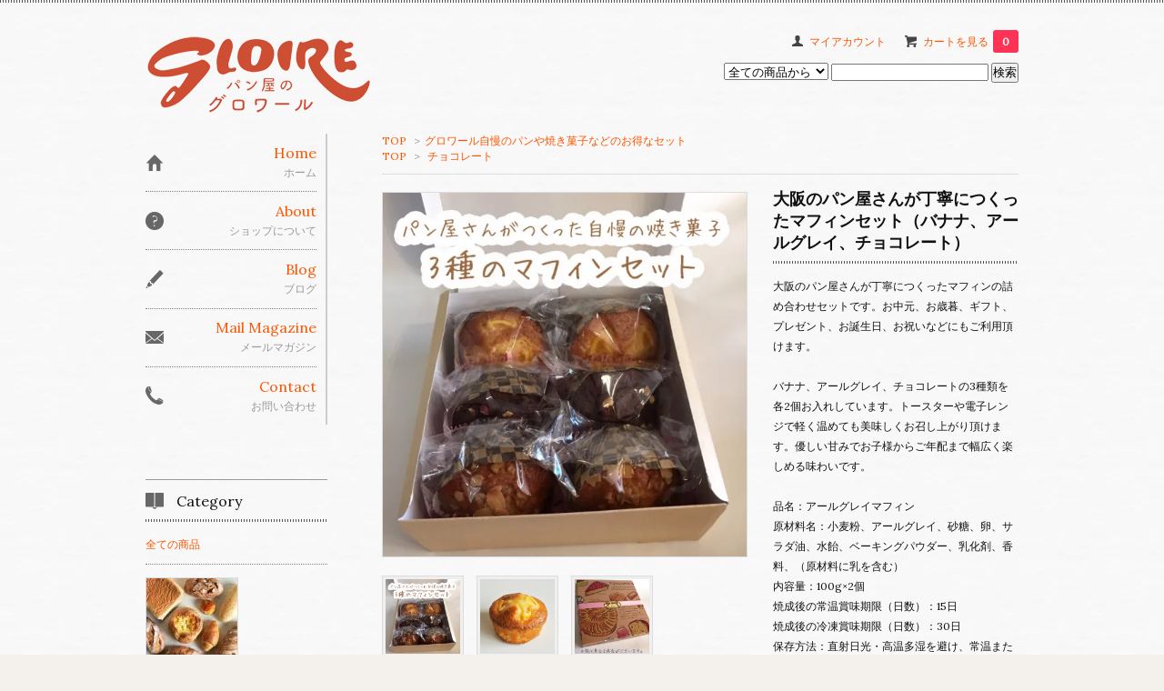

--- FILE ---
content_type: text/html; charset=EUC-JP
request_url: https://panyagloire.com/?pid=119842520
body_size: 10158
content:
<!DOCTYPE html PUBLIC "-//W3C//DTD XHTML 1.0 Transitional//EN" "http://www.w3.org/TR/xhtml1/DTD/xhtml1-transitional.dtd">
<html xmlns:og="http://ogp.me/ns#" xmlns:fb="http://www.facebook.com/2008/fbml" xmlns:mixi="http://mixi-platform.com/ns#" xmlns="http://www.w3.org/1999/xhtml" xml:lang="ja" lang="ja" dir="ltr">
<head>
<meta http-equiv="content-type" content="text/html; charset=euc-jp" />
<meta http-equiv="X-UA-Compatible" content="IE=edge,chrome=1" />
<title>大阪のパン屋さんが丁寧につくったマフィンセット（バナナ、アールグレイ、チョコレート） - パン屋のグロワール お取り寄せ 大阪 千林大宮 通販</title>
<meta name="Keywords" content="大阪,マフィン,ギフト,プレゼント,セット,詰め合わせ,誕生日,お歳暮,お中元" />
<meta name="Description" content="大阪のパン屋さんが丁寧につくったマフィンの詰め合わせセットです。お中元、お歳暮、ギフト、プレゼント、お誕生日、お祝いなどにもご利用頂けます。" />
<meta name="Author" content="" />
<meta name="Copyright" content="GMOペパボ" />
<meta http-equiv="content-style-type" content="text/css" />
<meta http-equiv="content-script-type" content="text/javascript" />
<link rel="stylesheet" href="https://img17.shop-pro.jp/PA01270/235/css/3/index.css?cmsp_timestamp=20191023213218" type="text/css" />

<link rel="alternate" type="application/rss+xml" title="rss" href="https://panyagloire.com/?mode=rss" />
<link rel="alternate" media="handheld" type="text/html" href="https://panyagloire.com/?prid=119842520" />
<link rel="shortcut icon" href="https://img17.shop-pro.jp/PA01270/235/favicon.ico?cmsp_timestamp=20260104120542" />
<script type="text/javascript" src="//ajax.googleapis.com/ajax/libs/jquery/1.7.2/jquery.min.js" ></script>
<meta property="og:title" content="大阪のパン屋さんが丁寧につくったマフィンセット（バナナ、アールグレイ、チョコレート） - パン屋のグロワール お取り寄せ 大阪 千林大宮 通販" />
<meta property="og:description" content="大阪のパン屋さんが丁寧につくったマフィンの詰め合わせセットです。お中元、お歳暮、ギフト、プレゼント、お誕生日、お祝いなどにもご利用頂けます。" />
<meta property="og:url" content="https://panyagloire.com?pid=119842520" />
<meta property="og:site_name" content="パン屋のグロワール お取り寄せ 大阪 千林大宮 通販" />
<meta property="og:image" content="https://img17.shop-pro.jp/PA01270/235/product/119842520.jpg?cmsp_timestamp=20170702204603"/>
<script>
  var Colorme = {"page":"product","shop":{"account_id":"PA01270235","title":"\u30d1\u30f3\u5c4b\u306e\u30b0\u30ed\u30ef\u30fc\u30eb \u304a\u53d6\u308a\u5bc4\u305b \u5927\u962a \u5343\u6797\u5927\u5bae \u901a\u8ca9"},"basket":{"total_price":0,"items":[]},"customer":{"id":null},"inventory_control":"product","product":{"shop_uid":"PA01270235","id":119842520,"name":"\u5927\u962a\u306e\u30d1\u30f3\u5c4b\u3055\u3093\u304c\u4e01\u5be7\u306b\u3064\u304f\u3063\u305f\u30de\u30d5\u30a3\u30f3\u30bb\u30c3\u30c8\uff08\u30d0\u30ca\u30ca\u3001\u30a2\u30fc\u30eb\u30b0\u30ec\u30a4\u3001\u30c1\u30e7\u30b3\u30ec\u30fc\u30c8\uff09","model_number":"","stock_num":0,"sales_price":1640,"sales_price_including_tax":1640,"variants":[],"category":{"id_big":2079812,"id_small":0},"groups":[{"id":1546266}],"members_price":1640,"members_price_including_tax":1640}};

  (function() {
    function insertScriptTags() {
      var scriptTagDetails = [];
      var entry = document.getElementsByTagName('script')[0];

      scriptTagDetails.forEach(function(tagDetail) {
        var script = document.createElement('script');

        script.type = 'text/javascript';
        script.src = tagDetail.src;
        script.async = true;

        if( tagDetail.integrity ) {
          script.integrity = tagDetail.integrity;
          script.setAttribute('crossorigin', 'anonymous');
        }

        entry.parentNode.insertBefore(script, entry);
      })
    }

    window.addEventListener('load', insertScriptTags, false);
  })();
</script>
</head>
<body>
<meta name="colorme-acc-payload" content="?st=1&pt=10029&ut=119842520&at=PA01270235&v=20260126055702&re=&cn=a2e587e1b87fc9448f5eac7980f21ab2" width="1" height="1" alt="" /><script>!function(){"use strict";Array.prototype.slice.call(document.getElementsByTagName("script")).filter((function(t){return t.src&&t.src.match(new RegExp("dist/acc-track.js$"))})).forEach((function(t){return document.body.removeChild(t)})),function t(c){var r=arguments.length>1&&void 0!==arguments[1]?arguments[1]:0;if(!(r>=c.length)){var e=document.createElement("script");e.onerror=function(){return t(c,r+1)},e.src="https://"+c[r]+"/dist/acc-track.js?rev=3",document.body.appendChild(e)}}(["acclog001.shop-pro.jp","acclog002.shop-pro.jp"])}();</script><link href='https://fonts.googleapis.com/css?family=Lora:400' rel='stylesheet' type='text/css'>
<script>
  $(function(){
    $(".more_btn").on("click", function() {
      $(".more_seller").toggle();
      $(".updown").toggleClass("more_up");
    });
  });

$(function(){
  $('a[href^=#]').click(function(){
    var speed = 500;
    var href= $(this).attr("href");
    var target = $(href == "#" || href == "" ? 'html' : href);
    var position = target.offset().top;
    $("html, body").animate({scrollTop:position}, speed, "swing");
    return false;
  });
});
</script>

<div id="top_line">

</div>

<div id="container">

  
  <div id="header">
    <div class="header_link">
      <ul>
        <li class="my_account"><a href="https://panyagloire.com/?mode=myaccount"><i class="account"></i>マイアカウント</a></li>
                <li class="view_cart"><a href="https://panyagloire.com/cart/proxy/basket?shop_id=PA01270235&shop_domain=panyagloire.com"><i class="cart"></i>カートを見る<span class="count">0</span></a></li>
      </ul>
    </div>

      
    
          

    
    <div class="search">
      <form action="https://panyagloire.com/" method="GET" id="search">
        <input type="hidden" name="mode" value="srh" />
        <select name="cid" style="width: 115px;">
          <option value="">全ての商品から</option>
                    <option value="2079812,0">グロワール自慢のパンや焼き菓子などのお得なセット</option>
                    <option value="2073051,0">デニッシュ角食や金ごまなど種類豊富な食パン</option>
                    <option value="2090959,0">自家製酵母などの食事パン・塩パン</option>
                    <option value="2090939,0">チーズやベーコンなど厳選食材でつくる惣菜パン</option>
                    <option value="2073056,0">人気の菓子パン</option>
                    <option value="2090950,0">パン屋の焼き菓子</option>
                    <option value="2111413,0">ポストカードなどのオリジナルパングッズ</option>
                  </select>
        <input type="text" name="keyword">
        <input type="submit" value="検索" />
      </form>
    </div>
    

    <h1 class="logo"><a href="./"><img src="https://img17.shop-pro.jp/PA01270/235/PA01270235.png?cmsp_timestamp=20260104120542" alt="パン屋のグロワール お取り寄せ 大阪 千林大宮 通販" /></a></h1>
  </div>
  

  
  <div id="main">
  <div class="footstamp">
  
  
  <p>
    <a href="./">TOP</a>
    <span>&gt;</span><a href='?mode=cate&cbid=2079812&csid=0'>グロワール自慢のパンや焼き菓子などのお得なセット</a>      </p>
  
      <p>
      <a href="./">TOP</a>
            <span>&gt;</span>
      <a href="https://panyagloire.com/?mode=grp&gid=1546266">チョコレート</a>
          </p>
    
</div>

<form class="clearfix product_form" name="product_form" method="post" action="https://panyagloire.com/cart/proxy/basket/items/add">

<div class="product_detail_area">
    <div class="add_cart">
           
             <h2 class="product_name">大阪のパン屋さんが丁寧につくったマフィンセット（バナナ、アールグレイ、チョコレート）</h2>
          <div class="product_description">
            大阪のパン屋さんが丁寧につくったマフィンの詰め合わせセットです。お中元、お歳暮、ギフト、プレゼント、お誕生日、お祝いなどにもご利用頂けます。<br />
<br />
バナナ、アールグレイ、チョコレートの3種類を各2個お入れしています。トースターや電子レンジで軽く温めても美味しくお召し上がり頂けます。優しい甘みでお子様からご年配まで幅広く楽しめる味わいです。<br />
<br />
品名：アールグレイマフィン<br />
原材料名：小麦粉、アールグレイ、砂糖、卵、サラダ油、水飴、ベーキングパウダー、乳化剤、香料、（原材料に乳を含む）<br />
内容量：100g×2個<br />
焼成後の常温賞味期限（日数）：15日<br />
焼成後の冷凍賞味期限（日数）：30日<br />
保存方法：直射日光・高温多湿を避け、常温または冷凍保存。開封後はお早めにお召し上がり下さい。<br />
<br />
品名：バナナマフィン<br />
原材料名：小麦粉、バナナ、砂糖、卵、バター、サラダ油、水飴、ベーキングパウダー<br />
内容量：100g×2個<br />
焼成後の常温賞味期限（日数）：15日<br />
焼成後の冷凍賞味期限（日数）：30日<br />
保存方法：直射日光・高温多湿を避け、常温または冷凍保存。開封後はお早めにお召し上がり下さい。<br />
<br />
品名：チョコマフィン<br />
原材料名：小麦粉、砂糖、卵、サラダ油、ベーキングパウダー、乳、ココア<br />
内容量：100g×2個<br />
焼成後の常温賞味期限（日数）：15日<br />
焼成後の冷凍賞味期限（日数）：30日<br />
保存方法：直射日光・高温多湿を避け、常温または冷凍保存。開封後はお早めにお召し上がり下さい。
          </div>
        
<table class="add_cart_table">        
        
                
                            <tr>
            <th>販売価格</th>
            <td>
                            
                <strong class="price">1,640円(税込)</strong><br />
                        </td>
            </tr>
                
                
                
                
                        </table>
                              </div>

    <div class="product_images">

    <script type="text/javascript" src="https://img.shop-pro.jp/js/cloud-zoom.1.0.2.js"></script>

    <div class="zoom-section">
      <div class="zoom-small-image">
        <div id="wrap">
          
                      <a href="https://img17.shop-pro.jp/PA01270/235/product/119842520.jpg?cmsp_timestamp=20170702204603" class="cloud-zoom" id="zoom1" rel="position: &#39;inside&#39; , showTitle: true, adjustX:-4, adjustY:-4" style="position: relative; display: block; " title="">
            <img src="https://img17.shop-pro.jp/PA01270/235/product/119842520.jpg?cmsp_timestamp=20170702204603" style="display: block;" />
            </a>
                    
          <input type="hidden" name="user_hash" value="7cb0d57c503eae828c5d1351189f6b46"><input type="hidden" name="members_hash" value="7cb0d57c503eae828c5d1351189f6b46"><input type="hidden" name="shop_id" value="PA01270235"><input type="hidden" name="product_id" value="119842520"><input type="hidden" name="members_id" value=""><input type="hidden" name="back_url" value="https://panyagloire.com/?pid=119842520"><input type="hidden" name="reference_token" value="49fc2af73256466ca3c921e96cf5c110"><input type="hidden" name="shop_domain" value="panyagloire.com">
      </div>
    </div>

    <div class="zoom-desc clearfix">
              <a href="https://img17.shop-pro.jp/PA01270/235/product/119842520.jpg?cmsp_timestamp=20170702204603" class="cloud-zoom-gallery" title="" rel="useZoom: &#39;zoom1&#39;, smallImage: &#39; https://img17.shop-pro.jp/PA01270/235/product/119842520.jpg?cmsp_timestamp=20170702204603&#39; ">
        <img class="zoom-tiny-image" src="https://img17.shop-pro.jp/PA01270/235/product/119842520.jpg?cmsp_timestamp=20170702204603" />
        </a>
                                          <a href="https://img17.shop-pro.jp/PA01270/235/product/119842520_o1.jpg?cmsp_timestamp=20200424172500" class="cloud-zoom-gallery" title="" rel="useZoom: 'zoom1', smallImage: ' https://img17.shop-pro.jp/PA01270/235/product/119842520_o1.jpg?cmsp_timestamp=20200424172500' ">
            <img class="zoom-tiny-image" src="https://img17.shop-pro.jp/PA01270/235/product/119842520_o1.jpg?cmsp_timestamp=20200424172500" />
            </a>
                                        <a href="https://img17.shop-pro.jp/PA01270/235/product/119842520_o2.jpg?cmsp_timestamp=20200424172500" class="cloud-zoom-gallery" title="" rel="useZoom: 'zoom1', smallImage: ' https://img17.shop-pro.jp/PA01270/235/product/119842520_o2.jpg?cmsp_timestamp=20200424172500' ">
            <img class="zoom-tiny-image" src="https://img17.shop-pro.jp/PA01270/235/product/119842520_o2.jpg?cmsp_timestamp=20200424172500" />
            </a>
                                                                                                                                                                                                                                                                                                                                                                                                                                                                                                                                                                                                                                                                                                                                                                                                                                                                                                          </div>
  </div>
</div>



        



<div class="add_cart">


        
                              <div class="sold_out">SOLD OUT</div>
                  
              
        <p id="sk_link_other">
          <a href="https://panyagloire.com/?mode=sk">特定商取引法に基づく表記 (返品など)</a>
        </p>

          <div class="product_link_area">
          
          <p>
            <a class="btn btn-contact" href="https://uohide.shop-pro.jp/customer/products/119842520/inquiries/new">この商品について問い合わせる</a>
          </p>
          <ul class="other_link">
                      <li><a href="mailto:?subject=%E3%80%90%E3%83%91%E3%83%B3%E5%B1%8B%E3%81%AE%E3%82%B0%E3%83%AD%E3%83%AF%E3%83%BC%E3%83%AB%20%E3%81%8A%E5%8F%96%E3%82%8A%E5%AF%84%E3%81%9B%20%E5%A4%A7%E9%98%AA%20%E5%8D%83%E6%9E%97%E5%A4%A7%E5%AE%AE%20%E9%80%9A%E8%B2%A9%E3%80%91%E3%81%AE%E3%80%8C%E5%A4%A7%E9%98%AA%E3%81%AE%E3%83%91%E3%83%B3%E5%B1%8B%E3%81%95%E3%82%93%E3%81%8C%E4%B8%81%E5%AF%A7%E3%81%AB%E3%81%A4%E3%81%8F%E3%81%A3%E3%81%9F%E3%83%9E%E3%83%95%E3%82%A3%E3%83%B3%E3%82%BB%E3%83%83%E3%83%88%EF%BC%88%E3%83%90%E3%83%8A%E3%83%8A%E3%80%81%E3%82%A2%E3%83%BC%E3%83%AB%E3%82%B0%E3%83%AC%E3%82%A4%E3%80%81%E3%83%81%E3%83%A7%E3%82%B3%E3%83%AC%E3%83%BC%E3%83%88%EF%BC%89%E3%80%8D%E3%81%8C%E3%81%8A%E3%81%99%E3%81%99%E3%82%81%E3%81%A7%E3%81%99%EF%BC%81&body=%0D%0A%0D%0A%E2%96%A0%E5%95%86%E5%93%81%E3%80%8C%E5%A4%A7%E9%98%AA%E3%81%AE%E3%83%91%E3%83%B3%E5%B1%8B%E3%81%95%E3%82%93%E3%81%8C%E4%B8%81%E5%AF%A7%E3%81%AB%E3%81%A4%E3%81%8F%E3%81%A3%E3%81%9F%E3%83%9E%E3%83%95%E3%82%A3%E3%83%B3%E3%82%BB%E3%83%83%E3%83%88%EF%BC%88%E3%83%90%E3%83%8A%E3%83%8A%E3%80%81%E3%82%A2%E3%83%BC%E3%83%AB%E3%82%B0%E3%83%AC%E3%82%A4%E3%80%81%E3%83%81%E3%83%A7%E3%82%B3%E3%83%AC%E3%83%BC%E3%83%88%EF%BC%89%E3%80%8D%E3%81%AEURL%0D%0Ahttps%3A%2F%2Fpanyagloire.com%2F%3Fpid%3D119842520%0D%0A%0D%0A%E2%96%A0%E3%82%B7%E3%83%A7%E3%83%83%E3%83%97%E3%81%AEURL%0Ahttps%3A%2F%2Fpanyagloire.com%2F">この商品を友達に教える</a></li>
            <li><a href="https://panyagloire.com/?mode=cate&cbid=2079812&csid=0">買い物を続ける</a></li>
          </ul>
          <ul class="share clearfix">
            <li><div class="twitter">
            <a href="https://twitter.com/share" class="twitter-share-button" data-url="https://panyagloire.com/?pid=119842520" data-text="" data-lang="ja" >ツイート</a>
<script charset="utf-8">!function(d,s,id){var js,fjs=d.getElementsByTagName(s)[0],p=/^http:/.test(d.location)?'http':'https';if(!d.getElementById(id)){js=d.createElement(s);js.id=id;js.src=p+'://platform.twitter.com/widgets.js';fjs.parentNode.insertBefore(js,fjs);}}(document, 'script', 'twitter-wjs');</script>
          </div></li>
          <li><div class="fb-like">
            
          </div></li>
          <li><div class="line">
           <div class="line-it-button" data-lang="ja" data-type="share-a" data-ver="3"
                         data-color="default" data-size="small" data-count="false" style="display: none;"></div>
                       <script src="https://www.line-website.com/social-plugins/js/thirdparty/loader.min.js" async="async" defer="defer"></script>
          </div></li></ul>
         <ul class="share calamel-link clearfix">  
                                          <li><div class="fav_button"></div></li>
         </ul>
</div>


</div>


</div>
</form>
<br style="clear:both;">




  <div class="box  box_small" id="box_recommend">
  <div class="header_block clearfix">
  <div class="icon">
  <img src="https://img.shop-pro.jp/tmpl_img/67/recommended_icon.png">
  </div>
  <div class="title">
  <h3>おすすめ商品</h3>
  </div>
  </div>
        <div class="item_box">
        
        <div class="item_image">
                        <a href="?pid=112233919"><img src="https://img17.shop-pro.jp/PA01270/235/product/112233919_th.jpg?cmsp_timestamp=20230125131902" class="item" /></a><br />
                    </div>
        <div class="item_detail">
            
            <p class="item_name">
                <a href="?pid=112233919">チョコレートたっぷり冬季限定「ショコラのパン・ド・グロワール」</a><br />
            </p>
            <p class="item_price">
                
                                
                648円(税込)<br />
                                            </p>
        </div>
    </div>
            <div class="item_box">
        
        <div class="item_image">
                        <a href="?pid=152267317"><img src="https://img17.shop-pro.jp/PA01270/235/product/152267317_th.jpg?cmsp_timestamp=20200711220528" class="item" /></a><br />
                    </div>
        <div class="item_detail">
            
            <p class="item_name">
                <a href="?pid=152267317">名物パンドグロワール4種 食べ比べセット ギフト箱入り</a><br />
            </p>
            <p class="item_price">
                
                                
                3,980円(税込)<br />
                                            </p>
        </div>
    </div>
            <div class="item_box">
        
        <div class="item_image">
                        <a href="?pid=180266220"><img src="https://img17.shop-pro.jp/PA01270/235/product/180266220_th.jpg?cmsp_timestamp=20240423160407" class="item" /></a><br />
                    </div>
        <div class="item_detail">
            
            <p class="item_name">
                <a href="?pid=180266220">女性自身限定セット</a><br />
            </p>
            <p class="item_price">
                
                                
                4,580円(税込)<br />
                                            </p>
        </div>
    </div>
            <div class="item_box">
        
        <div class="item_image">
                        <a href="?pid=175768332"><img src="https://img17.shop-pro.jp/PA01270/235/product/175768332_th.jpg?cmsp_timestamp=20230713153847" class="item" /></a><br />
                    </div>
        <div class="item_detail">
            
            <p class="item_name">
                <a href="?pid=175768332">昭和レトロなパンセット</a><br />
            </p>
            <p class="item_price">
                
                                
                3,500円(税込)<br />
                                            </p>
        </div>
    </div>
            <div class="item_box box_last">
        
        <div class="item_image">
                        <a href="?pid=169395566"><img src="https://img17.shop-pro.jp/PA01270/235/product/169395566_th.jpg?cmsp_timestamp=20220715225448" class="item" /></a><br />
                    </div>
        <div class="item_detail">
            
            <p class="item_name">
                <a href="?pid=169395566">お得なチーズ尽くしセット チーズパン勢ぞろい</a><br />
            </p>
            <p class="item_price">
                
                                
                2,280円(税込)<br />
                                            </p>
        </div>
    </div>
            <br style="clear:both;" />
  </div>

<script type="text/javascript" src="https://img.shop-pro.jp/js/jquery.easing.1.3.js"></script>

  
  
      
    </div>
  


<div id="side">
  
  
    <div class="box" id="side_nav">
    <ul>
         <li><a href="./"><div class="nav_item clearfix"><div class="nav_icon"><img src="https://img.shop-pro.jp/tmpl_img/67/home_icon.png"></div><div class="nav_title"><h3>Home</h3>
<p>ホーム</p></div></div></a></li>
         <li><a href="https://panyagloire.com/?mode=sk"><div class="nav_item clearfix"><div class="nav_icon"><img src="https://img.shop-pro.jp/tmpl_img/67/about_icon.png"></div><div class="nav_title"><h3>About</h3>
<p>ショップについて</p></div></div></a></li>
                <li><a href="https://www.gloire.biz/" target="_blank"><div class="nav_item clearfix"><div class="nav_icon"><img src="https://img.shop-pro.jp/tmpl_img/67/blog_icon.png"></div><div class="nav_title"><h3>Blog</h3>
<p>ブログ</p></div></div></a></li>
                         <li><a href="https://uohide.shop-pro.jp/customer/newsletter/subscriptions/new"><div class="nav_item clearfix"><div class="nav_icon"><img src="https://img.shop-pro.jp/tmpl_img/67/mailmaga_icon.png"></div><div class="nav_title"><h3>Mail Magazine</h3>
<p>メールマガジン</p></div></div></a></li>
                 <li><a href="https://uohide.shop-pro.jp/customer/inquiries/new"><div class="nav_item clearfix"><div class="nav_icon"><img src="https://img.shop-pro.jp/tmpl_img/67/contact_icon.png"></div><div class="nav_title"><h3>Contact</h3>
<p>お問い合わせ</p></div></div></a></li>
     </ul>
    </div>
    



  <div class="box box_default" id="box_category">
  <div class="header_block clearfix">
  <div class="icon">
  <img src="https://img.shop-pro.jp/tmpl_img/67/category_icon.png">
  </div>
  <div class="title">
  <h3>Category</h3>
  </div>
  </div>
  <ul>
    <li><a href="./?mode=srh&cid=&keyword="><div><p>全ての商品</p></div></a></li>      
                <li>
      <a href="https://panyagloire.com/?mode=cate&cbid=2079812&csid=0"><div><img src="https://img17.shop-pro.jp/PA01270/235/category/2079812_0.jpg?cmsp_timestamp=20160222183613" /><br />
      <p>グロワール自慢のパンや焼き菓子などのお得なセット</p></div></a>
      </li>
                      <li>
      <a href="https://panyagloire.com/?mode=cate&cbid=2073051&csid=0"><div><img src="https://img17.shop-pro.jp/PA01270/235/category/2073051_0.jpg?cmsp_timestamp=20170329174121" /><br />
      <p>デニッシュ角食や金ごまなど種類豊富な食パン</p></div></a>
      </li>
                      <li>
      <a href="https://panyagloire.com/?mode=cate&cbid=2090959&csid=0"><div><img src="https://img17.shop-pro.jp/PA01270/235/category/2090959_0.jpg?cmsp_timestamp=20250827223052" /><br />
      <p>自家製酵母などの食事パン・塩パン</p></div></a>
      </li>
                      <li>
      <a href="https://panyagloire.com/?mode=cate&cbid=2090939&csid=0"><div><img src="https://img17.shop-pro.jp/PA01270/235/category/2090939_0.jpg?cmsp_timestamp=20160226185321" /><br />
      <p>チーズやベーコンなど厳選食材でつくる惣菜パン</p></div></a>
      </li>
                      <li>
      <a href="https://panyagloire.com/?mode=cate&cbid=2073056&csid=0"><div><img src="https://img17.shop-pro.jp/PA01270/235/category/2073056_0.jpg?cmsp_timestamp=20160222175601" /><br />
      <p>人気の菓子パン</p></div></a>
      </li>
                      <li>
      <a href="https://panyagloire.com/?mode=cate&cbid=2090950&csid=0"><div><img src="https://img17.shop-pro.jp/PA01270/235/category/2090950_0.jpg?cmsp_timestamp=20160222175601" /><br />
      <p>パン屋の焼き菓子</p></div></a>
      </li>
                      <li>
      <a href="https://panyagloire.com/?mode=cate&cbid=2111413&csid=0"><div><img src="https://img17.shop-pro.jp/PA01270/235/category/2111413_0.jpg?cmsp_timestamp=20161106225002" /><br />
      <p>ポストカードなどのオリジナルパングッズ</p></div></a>
      </li>
            </ul>
</div>


  
    <div class="box box_default" id="box_group">
  <div class="header_block clearfix">
  <div class="icon">
  <img src="https://img.shop-pro.jp/tmpl_img/67/group_icon.png">
  </div>
  <div class="title">
  <h3>Group</h3>
   </div>
  </div>
<ul>      <li>
            <a href="https://panyagloire.com/?mode=grp&gid=1688023"><div><p>送料無料</p></div></a>
            </li>
              <li>
            <a href="https://panyagloire.com/?mode=grp&gid=1546266"><div><p>チョコレート</p></div></a>
            </li>
              <li>
            <a href="https://panyagloire.com/?mode=grp&gid=1553423"><div><p>バレンタイン</p></div></a>
            </li>
              <li>
            <a href="https://panyagloire.com/?mode=grp&gid=1679017"><div><img src="https://img17.shop-pro.jp/PA01270/235/category/g_1679017.jpg?cmsp_timestamp=20241224110044" /></ br>
      <p>ハロウィン</p></div></a>
            </li>
              <li>
            <a href="https://panyagloire.com/?mode=grp&gid=1714887"><div><img src="https://img17.shop-pro.jp/PA01270/235/category/g_1714887.jpg?cmsp_timestamp=20171104185048" /></ br>
      <p>クリスマス</p></div></a>
            </li>
      </ul> 
 </div>
  

    
        <div class="box" id="box_sellers">
    <div class="header_block clearfix">
    <div class="icon"><img src="https://img.shop-pro.jp/tmpl_img/67/seller_icon.png"></div>
    <div class="title"><h3>Ranking</h3></div>
    </div>
    <ul>
                        <li class="top_seller   ">         
          <a href="?pid=97750449"><div class="seller_box clearfix">
                    <img class="seller_image" src="https://img17.shop-pro.jp/PA01270/235/product/97750449_th.jpg?cmsp_timestamp=20171110021750">
                     <div class="seller_detail">
           <p class="seller_rank">No.<strong>1</strong></p>
           <p class="seller_name">グロワール1番人気「パン・ド・グロワール」</p>
           <p class="seller_teika">
                  
                                    
                  864円(税込)<br />
                                    </p>
           </div>
        </div></a></li>
                        <li class="top_seller rank_2  ">         
          <a href="?pid=99178405"><div class="seller_box clearfix">
                    <img class="seller_image" src="https://img17.shop-pro.jp/PA01270/235/product/99178405_th.jpg?cmsp_timestamp=20180707150948">
                     <div class="seller_detail">
           <p class="seller_rank">No.<strong>2</strong></p>
           <p class="seller_name">バターがしみ出る「ソフトフランスの塩パン」</p>
           <p class="seller_teika">
                  
                                    
                  200円(税込)<br />
                                    </p>
           </div>
        </div></a></li>
                        <li class="top_seller  rank_3 ">         
          <a href="?pid=98976335"><div class="seller_box clearfix">
                    <img class="seller_image" src="https://img17.shop-pro.jp/PA01270/235/product/98976335_th.jpg?cmsp_timestamp=20200414180755">
                     <div class="seller_detail">
           <p class="seller_rank">No.<strong>3</strong></p>
           <p class="seller_name">全国送料込み3980円！グロワールのおまかせパンセット</p>
           <p class="seller_teika">
                  
                                    
                  3,980円(税込)<br />
                                    </p>
           </div>
        </div></a></li>
                        <li class="   ">         
          <a href="?pid=107896402"><div class="seller_box clearfix">
                    <img class="seller_image" src="https://img17.shop-pro.jp/PA01270/235/product/107896402_th.jpg?cmsp_timestamp=20190607151512">
                     <div class="seller_detail">
           <p class="seller_rank">No.<strong>4</strong></p>
           <p class="seller_name">ロスパンセット もったいないセット</p>
           <p class="seller_teika">
                  
                                    
                  2,160円(税込)<br />
                                    </p>
           </div>
        </div></a></li>
                        <li class="   ">         
          <a href="?pid=136147516"><div class="seller_box clearfix">
                    <img class="seller_image" src="https://img17.shop-pro.jp/PA01270/235/product/136147516_th.jpg?cmsp_timestamp=20181017123547">
                     <div class="seller_detail">
           <p class="seller_rank">No.<strong>5</strong></p>
           <p class="seller_name">クルミとイチジクのパン・ド・グロワール</p>
           <p class="seller_teika">
                  
                                    
                  648円(税込)<br />
                                    </p>
           </div>
        </div></a></li>
            </ul>
    <p class="more_btn"><i class="updown"></i></p>
    </div>
        

    
    
        <div class="box box_default" id="box_freepage">
  <div class="header_block clearfix">
  <div class="icon">
  <img src="https://img.shop-pro.jp/tmpl_img/67/other_icon.png">
  </div>
  <div class="title">
  <h3>Other page</h3>
  </div>
  </div>
      <ul>
                <li><a href="https://panyagloire.com/?mode=f1"><div>パンラボ池田浩明の特別連載コラム「中くらいのお世話」</div></a></li>
                <li><a href="https://panyagloire.com/?mode=f2"><div>おかみが綴る「グロワール通への道」</div></a></li>
              </ul>
    </div>
        

    
        

      
              <div class="box" id="box_owner">
  <div class="header_block clearfix">
  <div class="icon">
  <img src="https://img.shop-pro.jp/tmpl_img/67/owner_icon.png">
  </div>
  <div class="title">
  <h3>About the owner</h3>
  </div>
  </div>
<div class="inner">
               <img src="https://img17.shop-pro.jp/PA01270/235/PA01270235_m.jpg?cmsp_timestamp=20260104120542" class="owner_photo" />
                <p class="name">一楽虎光</p>
        <p class="memo">店長の一楽虎光です。グロワールは地元・大阪千林大宮のお客様と歩んで半世紀になります。その間、お客様の声に耳を傾け、共に歩み、成長してきました。心のこもった商品作りを常に意識し、おいしいパンを全国にお届けします。<a href="http://www.gloire.biz/" target="_blank">グロワールのホームページ</a>では、ベーカリーの日常や、生活のできごとをつづっています。こちらもぜひご覧下さい。</p>
</div>
      </div>
            
    </div>
  

  
<a href="#top_line" class="to_top"><span>Top</span></a>
  

  
  <div id="footer">

 
    
<div class="foot_policy clearfix">
  <div class="foot_sk_box">  
    <h3>返品について</h3>                  
      <dl>
        <dt><h4>返品期限</h4></dt>
        <dd><p>商品到着後7日以内とさせていただきます。</p></dd>
        <dt><h4>返品送料</h4></dt>
        <dd><p>生もののため、お客様のご都合による返品・交換はお受けできません。ただし、当店の間違いによる場合は送料は当店負担の上、お取換えいたしますので、ご面倒ではございますが早急にご連絡をお願いいたします。商品代引のお客様でお受け取りを拒否される場合、商品往復送料をご負担頂きます。</p></dd>
      </dl>
  </div>



  <div id="pay" class="foot_sk_box">
    <h3>お支払い方法</h3>
      <dl>
                        <dt>
          <h4>銀行振込（前払い）</h4><dt>
          <dd><p>          銀行振込（前払い）は注文後5日以内にお済ませ下さい。入金確認後に発送致します。迅速な発送をご希望の場合は、商品代引をご利用下さいませ。なお、振り込み手数料はお客様のご負担になります。あらかじめご了承下さい。
          </p><dd>
                        <dt>
          <h4>商品代引き（ヤマト運輸）</h4><dt>
          <dd><p>          ※代金引き取り額に応じて1件につき手数料が必要です。<br />
※代金引換額とはご購入者様から集金する金額を指します。<br />
※商品代金の領収書はヤマトフィナンシャル株式会社が発行いたします。<br />
※1回のお支払における代金引換額は300,000円までとなっております。<br />
※商品代引のお客様でお受け取りを拒否される場合、商品往復送料をご負担頂きます。
          </p><dd>
                        <dt>
          <h4>クレジットカード</h4><dt>
          <dd><p>          ペイパルとは：PayPalは、インターネット上の便利な【デジタルおさいふ】です。ペイパルにクレジットカード情報を登録しておけば、IDとパスワードだけで決済完了。お店に大切なカード情報を知らせることなく、より安全に支払いができます。ペイパルアカウントの開設は、決済方法でPayPalを選択して必要事項を入力するだけなので簡単です。マスターカード、VISA、アメリカンエキスプレス、JCBをご利用頂けます。お店に大切なカード情報を知らせることなく、より安全に支払いができます。 
          </p><dd>
          </dl>
  </div>



  <div class="foot_sk_box">
    <h3>配送方法・送料について</h3>
    <dl>
                        
        <dt>
          <h4>ヤマト運輸</h4>
       </dt>
       <dd>          
<p>クロネコヤマト発送は「80サイズ」になります。80サイズとは、ダンボールの縦・横・高さの合計80cm以内、重さ5kgです。<br />
<br />
・1,200円（富山・石川・福井・静岡・愛知・岐阜・三重・京都・滋賀・奈良・和歌山・大阪・兵庫・岡山・広島・山口・鳥取・島根）<br />
・1,300円（東京・茨城・栃木・群馬・埼玉・千葉・神奈川・山梨・長野・新潟・香川・徳島・高知・愛媛・福岡・佐賀・長崎・熊本・大分・宮崎・鹿児島）<br />
・1,400円（宮城・山形・福島）<br />
・1,500円（青森・秋田・岩手）<br />
・1,900円（北海道・沖縄）<br />
<br />
※1配送につき、税込み10,800円以上のお買い上げで送料無料となります。<br />
※パンの品質を考慮し、冷蔵（または冷凍）でのお届けになります。大変ご迷惑をおかけしますが、ご了承下さいませ。<br />
※配送料金など、詳しくはヤマト運輸「<a href="http://www.kuronekoyamato.co.jp/estimate/kansai.html" target="_blank">宅急便運賃一覧表：関西</a>」をご覧下さい。<br />
※8,000円以上ご購入の場合、商品発送まで5日&#12316;10日ほど時間を頂戴する場合がございます（特にパンドグロワール各種は出来上がりまで3日間かかります）。お急ぎの方は購入前にお電話（06-6951-7314）またはメール（panyagloire@gmail.com）にてお問い合わせください。</p>
        </dd>
      </dl>
  </div>


      
    
        
</div>  

 
 
 
   <ul class="footer_menu">
      <li><a href="./">ホーム</a></li>
      <li><a href="https://panyagloire.com/?mode=myaccount">マイアカウント</a></li>
      <li><a href="https://uohide.shop-pro.jp/customer/inquiries/new">お問い合わせ</a></li>
      <li><a href="https://panyagloire.com/?mode=privacy">プライバシーポリシー</a></li>
      <li><a href="https://panyagloire.com/?mode=sk#payment">お支払い方法について</a></li>
      <li><a href="https://panyagloire.com/?mode=sk#delivery">配送方法・送料について</a></li>
      <li><a href="https://panyagloire.com/?mode=sk">特定商取引法に基づく表記</a></li>
      <li><a href="https://panyagloire.com/?mode=rss">RSS</a> / <a href="https://panyagloire.com/?mode=atom">ATOM</a></li>
    </ul>
    <address class="copyright">
      Copyright &#169; 2016-2027 gloire All Rights Reserved.
    </address>
  </div>
 
  
</div><script type="text/javascript" src="https://panyagloire.com/js/cart.js" ></script>
<script type="text/javascript" src="https://panyagloire.com/js/async_cart_in.js" ></script>
<script type="text/javascript" src="https://panyagloire.com/js/product_stock.js" ></script>
<script type="text/javascript" src="https://panyagloire.com/js/js.cookie.js" ></script>
<script type="text/javascript" src="https://panyagloire.com/js/favorite_button.js" ></script>
</body></html>